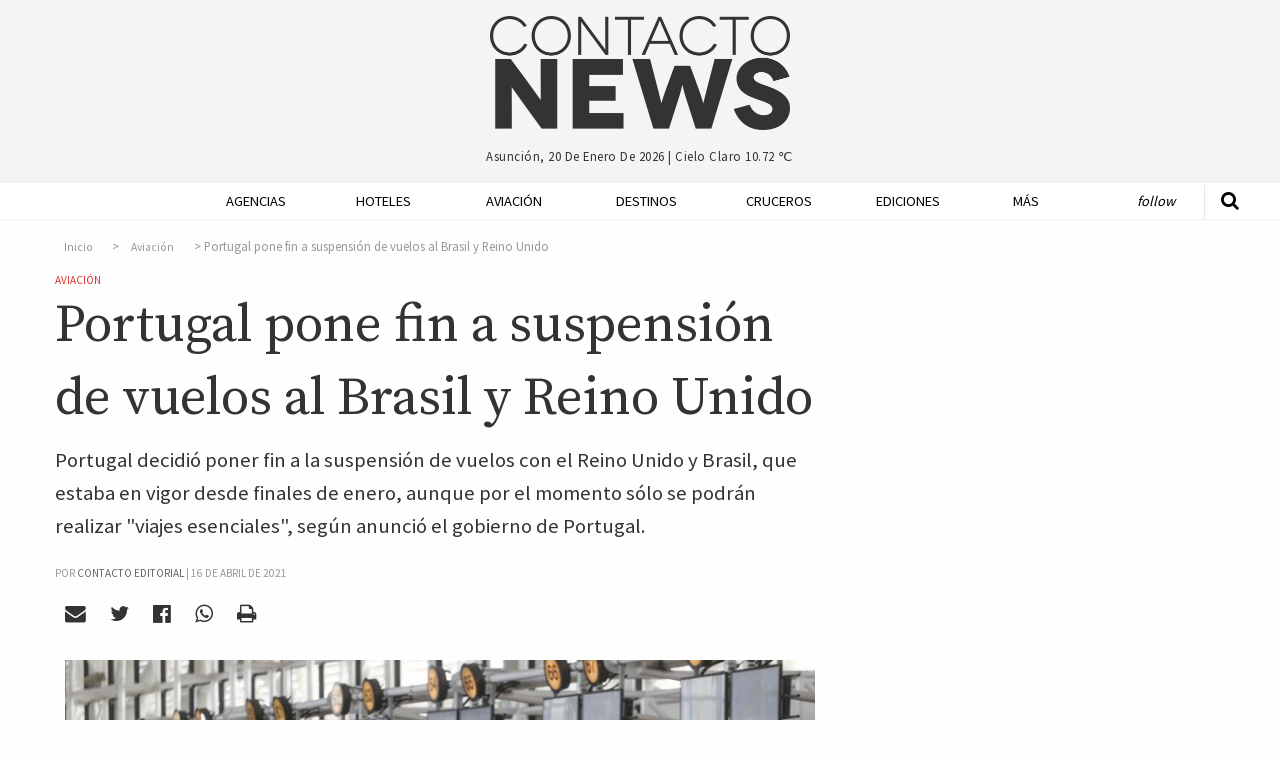

--- FILE ---
content_type: text/html; charset=UTF-8
request_url: https://contactonews.co/noticias/9668-portugal-pone-fin-suspension-vuelos-al-brasil-y-reino-unido
body_size: 9654
content:
<!DOCTYPE html>
<html lang="es">
<head>
  <meta charset="UTF-8">
  <meta name="viewport" content="width=device-width">
  <meta charset="utf-8">
  <link rel="canonical" href="https://contactonews.co/noticias/9668-portugal-pone-fin-suspension-vuelos-al-brasil-y-reino-unido" />
  <meta name="csrf-token" content="yXA3Z7GMuKUqwSCKx74S2q5h4b3ql9MBGlzGKRki">
  <meta name="ROBOTS" content="INDEX,FOLLOW" />
    <title>Portugal pone fin a suspensión de vuelos al Brasil y Reino Unido - Aviación - Contacto News</title>
  <meta name="description" content="Portugal decidió poner fin a la suspensión de vuelos con el Reino Unido y Brasil, que estaba en vigor desde finales de enero, aunque por el momento sólo se podrán realizar &quot;viajes esenciales&quot;, según anunció el gobierno de Portugal. " />

  <meta name="keywords" content="Turismo Portugal,Coronavirus">

  <!-- Open Graph data -->
  <meta property="fb:app_id"             content="563415912195060" />
  <meta property="og:url"                content="https://contactonews.co/noticias/9668-portugal-pone-fin-suspension-vuelos-al-brasil-y-reino-unido" />
  <meta property="og:type"               content="article" />
  <meta property="og:title"              content="Portugal pone fin a suspensión de vuelos al Brasil y Reino Unido" />
  <meta property="og:description"        content="Portugal decidió poner fin a la suspensión de vuelos con el Reino Unido y Brasil, que estaba en vigor desde finales de enero, aunque por el momento sólo se podrán realizar &quot;viajes esenciales&quot;, según anunció el gobierno de Portugal.  " />
    <meta property="og:image"              content="https://contactonews.co/storage/images/thumb-medium-3SXBSYW5TVFGHHRELQDYNH6BBQ.jpg" />
  
  <!-- Twitter Card data -->
  <meta name="twitter:card" content="summary_large_image">
  <meta name="twitter:site" content="@contactoeditor">
  <meta name="twitter:creator" content="@rocioevelina">
  <meta name="twitter:title" content="Portugal pone fin a suspensión de vuelos al Brasil y Reino Unido">
  <meta name="twitter:description" content="Portugal decidió poner fin a la suspensión de vuelos con el Reino Unido y Brasil, que estaba en vigor desde finales de enero, aunque por el momento sólo se podrán realizar &quot;viajes esenciales&quot;, según anunció el gobierno de Portugal.  ">
    <meta property="twitter:image"              content="https://contactonews.co/storage/photos/shares/Aeropuertos/3SXBSYW5TVFGHHRELQDYNH6BBQ.jpg" />
  

  
  <script>
    window.googletag = window.googletag || {cmd: []};
    googletag.cmd.push(function() {
      var adSlot = googletag.defineSlot('/21787765084/Artículo/posicion-flotante', [[300, 600], [300, 250]], 'div-gpt-ad-1596294942308-0').addService(googletag.pubads());
      googletag.defineSlot('/21787765084/Artículo/posicion-relacionadas', [728, 90], 'div-gpt-ad-1575851557040-0').addService(googletag.pubads());
      googletag.defineOutOfPageSlot('/21787765084/Artículo/popup', 'div-gpt-ad-1603049750813-0').addService(googletag.pubads());
      googletag.pubads().enableSingleRequest();
      googletag.pubads().setTargeting('categoria', 'aviacion');
      var mapping = googletag.sizeMapping()
        .addSize([1024, 768], [300, 600])
        .addSize([640, 480], [300, 250])
        .build();
      adSlot.defineSizeMapping(mapping);
      googletag.enableServices();
    });
  </script>
  <meta name="facebook-domain-verification" content="xlt4gimhq8pn3avnhu78m1hx7wiedz" />
  <link rel="shortcut icon" href="https://contactonews.co/img/favicon.jpg" type="image/jpeg" sizes="16x16">
  <link rel="stylesheet" href="https://contactonews.co/css/foundation.min.css" media="screen">

  <script async src="https://securepubads.g.doubleclick.net/tag/js/gpt.js"></script>

<!-- Include a polyfill for ES6 Promises (optional) for IE11 and Android browser -->

  	<link rel="stylesheet" type="text/css" href="https://contactonews.co/css/article.css?v=202101131347" lazyload="1">
    <script type="application/ld+json">
  {
    "@context": "http://schema.org",
    "@type": "NewsArticle",
    "mainEntityOfPage": {
      "@type": "WebPage",
      "@id": "https://contactonews.co/aviacion"
    },
    "url": "https://contactonews.co/noticias/9668-portugal-pone-fin-suspension-vuelos-al-brasil-y-reino-unido",
    "headline": "Portugal pone fin a suspensión de vuelos al Brasil y Reino Unido",
          "image": {
        "@type": "ImageObject",
        "url": "https://contactonews.co/storage/photos/shares/Aeropuertos/3SXBSYW5TVFGHHRELQDYNH6BBQ.jpg",
        "height": 600,
        "width": 900
      },
        "datePublished": "2021-04-16 20:55:01",
    "dateModified": "2026-01-20 16:17:24",
    "author": {
      "@type": "Organization",
      "name": "Contacto Editorial"
    },
     "publisher": {
      "@type": "Organization",
      "name": "Contacto News",
      "logo": {
        "@type": "ImageObject",
        "url": "https://contactonews.co/img/big-logo.png"
      }
    },
    "description": "Portugal decidió poner fin a la suspensión de vuelos con el Reino Unido y Brasil, que estaba en vigor desde finales de enero, aunque por el momento sólo se podrán realizar &quot;viajes esenciales&quot;, según anunció el gobierno de Portugal.  "
  }
</script>
  <script type="text/javascript">
  function getDiv(id, wantClass) {
    return wantClass == true ? '.' + id : '#' + id;
  }
  function printBanner(section, position, divId, wantClass = false){
    
    var div = getDiv(divId, wantClass);

    document.addEventListener("DOMContentLoaded", function(event) {
      $.ajax({
        url: '/api/banners/' + section + '/' + position,
        type: 'GET',
        dataType: 'json',
      })
      .done(function(response) {
        if(response != false){
          if(response.analytics !== undefined){
            $(div).append(response.script);
          } else {
            var image = response.image;
            var mobileImage = response.image;

            if(response.mobile_image){
              mobileImage = response.mobile_image;  
            }
            
            var anchor = '<a href="' + response.url + '"onclick="setClick(' + response.id + ')"target="_blank"> <picture> <source srcset="/storage/' + mobileImage + '" media="(max-width: 400px)"> <source srcset="/storage/' + image + '"> <img src="/storage/' + image + '" alt="' + response.title + '"/> </picture> </a>';
            $(div).append(anchor);
          }
        }
      });
    });
  }

  function setClick(banner){
    $.ajax({
      url: '/api/banners/click/' + banner,
      type: 'POST',
      dataType: 'json',
      data: {param1: 'value1'},
    })
    .done(function(response) {
      console.log(response);
    });
  }

  </script>
  <!-- Google tag (gtag.js) -->
  <script async src="https://www.googletagmanager.com/gtag/js?id=G-1QVFQ3QCXH"></script>
  <script>
    window.dataLayer = window.dataLayer || [];
    function gtag(){dataLayer.push(arguments);}
    gtag('js', new Date());

    gtag('config', 'G-1QVFQ3QCXH');
  </script>
 </head>
<body>

<!-- Google Tag Manager (noscript) -->
<noscript><iframe src="https://www.googletagmanager.com/ns.html?id=GTM-NZM7FZ7"
height="0" width="0" style="display:none;visibility:hidden"></iframe></noscript>
<!-- End Google Tag Manager (noscript) -->

  <header id="header" class="hide-mobile">
    <div class="row">
      <div class="small-offset-4 large-offset-4 small-4 big-logo">
        <a href="https://contactonews.co"><img src="https://contactonews.co/img/big-logo.png" alt="Logo Contacto News"></a>
      </div>

      <div class="small-offset-4 large-offset-4 small-4 weather-info">
        <p>Asunción, 20 de enero de 2026 | <span class="weather">cielo claro 10.72 ℃</span></p>
      </div>

      
    </div>
  </header>

  <div class="top-bar-container hide-for-large" data-sticky-container>
  <div class="sticky sticky-topbar" data-sticky data-top-anchor="header:bottom" data-options="marginTop: 0; stickyOn: small;">

  <div class="top-bar">
    <div class="top-bar-title">
      <span data-responsive-toggle="responsive-menu" data-hide-for="large">
        <button class="fa fa-bars button-toggle" type="button" data-toggle></button>
      </span>
      <a class="go-home show-for-small-only" href="https://contactonews.co" ><img src="https://contactonews.co/img/medium-logo.png" alt="Logo Contacto News"></a>
      <a class="go-home show-for-medium-only" href="https://contactonews.co" ><img class="small-logo" src="https://contactonews.co/img/medium-logo.png" alt="Logo Contacto News"></a>
    </div>
    <div id="responsive-menu">
      <div class="row">
        <div class="small-12 columns">
            <ul class="vertical medium-horizontal menu" data-responsive-menu="drilldown medium-dropdown">
              <li><a href="https://contactonews.co/agencias-de-viajes-y-operadores">Agencias</a></li>
              <li><a href="https://contactonews.co/hoteles">Hoteles</a></li>
              <li><a href="https://contactonews.co/aviacion">Aviación</a></li>
              <li><a href="https://contactonews.co/destinos">Destinos</a></li>
              <li><a href="https://contactonews.co/cruceros">Cruceros</a></li>
              <li><a href="https://contactonews.co/ediciones">Ediciones</a></li>
              <li>
                <a href="#">Más</a>
                <ul class="vertical menu">
                                      <li><a href="https://contactonews.co/archivo" class="submenu-item">Archivo</a></li>
                                      <li><a href="https://contactonews.co/asociaciones" class="submenu-item">Asociaciones</a></li>
                                      <li><a href="https://contactonews.co/rent-a-car" class="submenu-item">Rent a Car</a></li>
                                      <li><a href="https://contactonews.co/transporte" class="submenu-item">Transporte</a></li>
                                      <li><a href="https://contactonews.co/bolsa-de-trabajo" class="submenu-item">Bolsa de Trabajo</a></li>
                                      <li><a href="https://contactonews.co/tecnologia" class="submenu-item">Tecnología</a></li>
                                      <li><a href="https://contactonews.co/asistencia-al-viajero" class="submenu-item">Asistencia al Viajero</a></li>
                                      <li><a href="https://contactonews.co/eventos" class="submenu-item">Eventos</a></li>
                                      <li><a href="https://contactonews.co/carta-de-lectores" class="submenu-item">Carta de Lectores</a></li>
                                  </ul>
              </li>
              <li class="follow">
                <a href="#">Follow</a>
                <ul class="vertical menu">
                  <li><a href="https://twitter.com/contactonewspy" target="_blank" title="Siguenos en Twitter"><i class="fa fa-twitter" aria-hidden="true"></i> Siguenos en Twitter</a></li>
                  <li><a href="https://www.facebook.com/contactonews/" target="_blank" title="Siguenos en Facebook"><i class="fa fa-facebook-official" aria-hidden="true"></i> Siguenos en Facebook</a></li>
                  <li><a href="https://www.instagram.com/contactonews/" target="_blank" title="Siguenos en Instagram"><i class="fa fa-instagram" aria-hidden="true"></i> Siguenos en Instagram</a></li>
                  <li><a href="https://www.youtube.com/channel/UC3tWN3KpjKvT9zExpTnRKjw" target="_blank" title="Siguenos en Youtube"><i class="fa fa-youtube" aria-hidden="true"></i> Suscribite a Nuestro Canal</a></li>
                  <li><a href="#" data-open="subscriptionModal"><i class="fa fa-envelope" aria-hidden="true"></i> Newsletter Sign Up</a></li>
                </ul>
              </li>
            </ul>
        </div>

        <div class="small-12 columns top-bar-form">
            <form method="GET" action="https://contactonews.co/buscar" accept-charset="UTF-8">
              <div class="row">
                <div class="small-8 medium-8 columns">
                  <input type="text" value="" name="query" placeholder="Buscar">
                </div>
                <div class="small-4 medium-4 columns">
                  <button type="submit" class="button">Buscar</button>
                </div>
              </div>
            </form>
            <p>Asunción, 20 de enero de 2026 | <span class="weather">cielo claro 10.72 ℃</span></p>
        </div>
      </div>
    </div>
  </div>
</div>
</div>  <div class="show-for-large" data-sticky-container>
    <div class="menu-container" data-sticky data-options="marginTop:0;" data-top-anchor="header:bottom" style="width:100%">
        <div class="row">
          <div class="small-12 large 12 columns">
            <div class="mobile-menu-button">
                  <a id="mmt" href="#"><i class="fa fa-bars" aria-hidden="true"></i>&nbsp;</a>
                </div>
            <nav class="js-nav">

              <ul class="dropdown vertical medium-horizontal menu expanded" data-dropdown-menu>
                <li class="header-search">
                  <form method="GET" action="https://contactonews.co/buscar" accept-charset="UTF-8">
                    <a class="st" href="#"><i class="fa fa-search" aria-hidden="true"></i></a>
                    <input type="text" id="input-search" name="query" value="" placeholder="Buscar">
                  </form>
                </li>
                <li class="small-logo"><a href="https://contactonews.co" ><img src="https://contactonews.co/img/small-logo.png" alt="Logo Contacto News"></a></li>
                <li><a href="https://contactonews.co/agencias-de-viajes-y-operadores">Agencias</a></li>
                <li><a href="https://contactonews.co/hoteles">Hoteles</a></li>
                <li><a href="https://contactonews.co/aviacion">Aviación</a></li>
                <li><a href="https://contactonews.co/destinos">Destinos</a></li>
                <li><a href="https://contactonews.co/cruceros">Cruceros</a></li>
                <li><a href="https://contactonews.co/ediciones">Ediciones</a></li>
                <li class="dropdown">
                  <a href="#">Más</a>
                  <ul class="menu">
                                          <li><a href="https://contactonews.co/archivo" class="submenu-item">Archivo</a></li>
                                          <li><a href="https://contactonews.co/asociaciones" class="submenu-item">Asociaciones</a></li>
                                          <li><a href="https://contactonews.co/rent-a-car" class="submenu-item">Rent a Car</a></li>
                                          <li><a href="https://contactonews.co/transporte" class="submenu-item">Transporte</a></li>
                                          <li><a href="https://contactonews.co/bolsa-de-trabajo" class="submenu-item">Bolsa de Trabajo</a></li>
                                          <li><a href="https://contactonews.co/tecnologia" class="submenu-item">Tecnología</a></li>
                                          <li><a href="https://contactonews.co/asistencia-al-viajero" class="submenu-item">Asistencia al Viajero</a></li>
                                          <li><a href="https://contactonews.co/eventos" class="submenu-item">Eventos</a></li>
                                          <li><a href="https://contactonews.co/carta-de-lectores" class="submenu-item">Carta de Lectores</a></li>
                                      </ul>
                </li>
                <li class="follow dropdown">
                  <a href="#">Follow</a>
                  <ul class="menu">
                    <li>
                      <div class="social">
                          <a href="https://twitter.com/contactonewspy" target="_blank" title="Siguenos en Twitter"><i class="fa fa-twitter" aria-hidden="true"></i></a>
                          <a href="https://www.facebook.com/contactonews/" target="_blank" title="Siguenos en Facebook"><i class="fa fa-facebook-official" aria-hidden="true"></i></a>
                          <a href="https://www.instagram.com/contactonews/" target="_blank" title="Siguenos en Instagram"><i class="fa fa-instagram" aria-hidden="true"></i></a>
                          <a href="https://www.youtube.com/channel/UC3tWN3KpjKvT9zExpTnRKjw" target="_blank" title="Siguenos en Youtube"><i class="fa fa-youtube" aria-hidden="true"></i></a>
                      </div>
                    </li>
                    
                    <li class="button"><a href="#" data-open="subscriptionModal">Newsletter Sign Up</a></li>
                  </ul>
                </li>
              </ul>

            </nav>
          </div>
        </div>
    </div>
  </div>

      

  <section class="article">
    <div class="row">
      <div id="article-container" class="small-12 large-8 column">
        <article>
          <div class="article-info">

              <nav aria-label="breadcrumb">
        <ol class="breadcrumb">
            
                                    <li class="breadcrumb-item"><a href="https://contactonews.co">Inicio</a></li>
                
            
                                    <li class="breadcrumb-item"><a href="https://contactonews.co/aviacion">Aviación</a></li>
                
            
                                    <li class="breadcrumb-item active">Portugal pone fin a suspensión de vuelos al Brasil y Reino Unido</li>
                
                    </ol>
    </nav>


              <div class="category in-article"><a href="https://contactonews.co/aviacion">Aviación</a></div>
              <h1 class="article-title">Portugal pone fin a suspensión de vuelos al Brasil y Reino Unido</h1>
              <p class="article-blurb">Portugal decidió poner fin a la suspensión de vuelos con el Reino Unido y Brasil, que estaba en vigor desde finales de enero, aunque por el momento sólo se podrán realizar "viajes esenciales", según anunció el gobierno de Portugal.  </p>
                              <span class="pb-byline author" itemprop="author" itemscope="" itemtype="http://schema.org/Organization">Por <a href="https://contactonews.co/autor/contacto-editorial"><span itemprop="name">Contacto Editorial</span></a> | </span>
                                <span class="publish-date">16 de abril de 2021</span>

              <div class="social">
    <a  data-open="mailModal" title="Enviar por mail"><i class="fa fa-envelope" aria-hidden="true"></i></a>
    <a href="#" onclick="javascript:shareTwitter('https://contactonews.co/noticias/9668-portugal-pone-fin-suspension-vuelos-al-brasil-y-reino-unido', 'https://contactonews.co/storage/photos/shares/Aeropuertos/3SXBSYW5TVFGHHRELQDYNH6BBQ.jpg')" title="Compartir por Twitter" rel="noopener"><i class="fa fa-twitter" aria-hidden="true"></i></a>
    <a href="#" onclick="javascript:shareFacebook('https://contactonews.co/noticias/9668-portugal-pone-fin-suspension-vuelos-al-brasil-y-reino-unido')" title="Compartir por Facebook"><i class="fa fa-facebook-official" aria-hidden="true" rel="noopener"></i></a>
    <a href="whatsapp://send?text=https://contactonews.co/noticias/9668-portugal-pone-fin-suspension-vuelos-al-brasil-y-reino-unido" title="Compartir por Whatsapp"><i class="fa fa-whatsapp" aria-hidden="true" rel="noopener"></i></a>
    <a href="#" onclick="printArticle()" title="Imprimir Página" rel="nofollow"><i class="fa fa-print" aria-hidden="true"></i></a>
</div>
                              <figure>
    <img src="https://contactonews.co/storage/images/thumb-large-3SXBSYW5TVFGHHRELQDYNH6BBQ.jpg" alt="Portugal pone fin a suspensión de vuelos al Brasil y Reino Unido">
        </figure>
              
              

          </div>
          <div class="article-content main-content">
              <p>Se consideran viajes imprescindibles los que se realizan <i>“por motivos profesionales, estudios, reencuentros familiares, sanitarios o humanitarios”,</i> explicaron desde el Ministerio del Interior de Portugal.</p><p>El país continuará  exigiendo, sin embargo, que los viajeros de países con una tasa de incidencia de coronavirus superior a 500 casos por cada 100.000 habitantes cumplan con una cuarentena de 14 días a su llegada. Entre ellos, países como Brasil, Sudáfrica, Francia y Holanda. <br></p>
          </div>

          <div class="article-tags">
                          <a href="https://contactonews.co/etiquetas/turismo-portugal">Turismo Portugal</a>
                          <a href="https://contactonews.co/etiquetas/aviacion-en-brasil">Aviacion en Brasil</a>
                          <a href="https://contactonews.co/etiquetas/coronavirus">Coronavirus</a>
                      </div>

          <p class="section-title">Compartir</p>
          <div class="social">
    <a  data-open="mailModal" title="Enviar por mail"><i class="fa fa-envelope" aria-hidden="true"></i></a>
    <a href="#" onclick="javascript:shareTwitter('https://contactonews.co/noticias/9668-portugal-pone-fin-suspension-vuelos-al-brasil-y-reino-unido', 'https://contactonews.co/storage/photos/shares/Aeropuertos/3SXBSYW5TVFGHHRELQDYNH6BBQ.jpg')" title="Compartir por Twitter" rel="noopener"><i class="fa fa-twitter" aria-hidden="true"></i></a>
    <a href="#" onclick="javascript:shareFacebook('https://contactonews.co/noticias/9668-portugal-pone-fin-suspension-vuelos-al-brasil-y-reino-unido')" title="Compartir por Facebook"><i class="fa fa-facebook-official" aria-hidden="true" rel="noopener"></i></a>
    <a href="whatsapp://send?text=https://contactonews.co/noticias/9668-portugal-pone-fin-suspension-vuelos-al-brasil-y-reino-unido" title="Compartir por Whatsapp"><i class="fa fa-whatsapp" aria-hidden="true" rel="noopener"></i></a>
    <a href="#" onclick="printArticle()" title="Imprimir Página" rel="nofollow"><i class="fa fa-print" aria-hidden="true"></i></a>
</div>

					<div id="printable"></div>

        </article>
        <div class="ad-container">
          <div class="ad ad-full">
            <!-- /21787765084/Artículo/posicion-relacionadas -->
          <div id='div-gpt-ad-1575851557040-0' style='width: 728px; height: 90px;'>
              <script>
                googletag.cmd.push(function() { googletag.display('div-gpt-ad-1575851557040-0'); });
              </script>
            </div>
          </div>
        </div>

      </div>
      <div class="small-12 large-4 column right floating" data-sticky-container>
        <div class="sticky-ad sticky" data-sticky data-sticky-on="large"  data-anchor="article-container">
            <div class="ad ad-side">
              <!-- /21787765084/Artículo/posicion-flotante -->
              <div id='div-gpt-ad-1596294942308-0' style='width: 300px; min-height: 250px;'>
                <script>
                  googletag.cmd.push(function() { googletag.display('div-gpt-ad-1596294942308-0'); });
                </script>
              </div>
            </div>
        </div>
      </div>
    </div>
    <div class="row">
      <div class="small-12 large-12 column">

        <h5 class="section-title"><span>Articulos Relacionados</span></h5>
        <div class="row related">
                    <div class="small-12 medium-3 large-3 column">
            <article>
              <div class="image">
                <a href="https://contactonews.co/noticias/14691-un-inicio-2026-pleno-contrastes-con-un-turismo-pujante-ante-un-mundo-convulsionado">
                  <figure class="figure-related">
                    <img src="https://contactonews.co/storage/images/thumb-small-JOurnalism pagos.png" alt="Un inicio de 2026 pleno de contrastes con un turismo pujante ante un mundo convulsionado">
                  </figure>
                </a>
              </div>
              <div class="text">
                                  <a class="list-item-title" href="https://contactonews.co/noticias/14691-un-inicio-2026-pleno-contrastes-con-un-turismo-pujante-ante-un-mundo-convulsionado">Un inicio de 2026 pleno de contrastes con un turismo pujante ante un mundo convulsionado</a>
                              </div>
            </article>
          </div>
                    <div class="small-12 medium-3 large-3 column">
            <article>
              <div class="image">
                <a href="https://contactonews.co/noticias/14686-la-aviacion-comercial-brasilena-registra-record-historico-con-130-millones-pasajeros">
                  <figure class="figure-related">
                    <img src="https://contactonews.co/storage/images/thumb-small-AVIACION COMERCIAL BRASILEÑA REGISTRA RECORD.png" alt="La aviación comercial brasileña registra record histórico con 130 millones de pasajeros">
                  </figure>
                </a>
              </div>
              <div class="text">
                                  <a class="list-item-title" href="https://contactonews.co/noticias/14686-la-aviacion-comercial-brasilena-registra-record-historico-con-130-millones-pasajeros">La aviación comercial brasileña registra record histórico con 130 millones de pasajeros</a>
                              </div>
            </article>
          </div>
                    <div class="small-12 medium-3 large-3 column">
            <article>
              <div class="image">
                <a href="https://contactonews.co/noticias/14517-brasil-proyecto-ley-modificaria-reglas-sobre-transporte-equipaje">
                  <figure class="figure-related">
                    <img src="https://contactonews.co/storage/images/thumb-small-Equipaje-de-mano-nuevas-reglas-de-2024.jpg" alt="En Brasil, proyecto de ley modificaría reglas sobre transporte de equipaje">
                  </figure>
                </a>
              </div>
              <div class="text">
                                  <a class="list-item-title" href="https://contactonews.co/noticias/14517-brasil-proyecto-ley-modificaria-reglas-sobre-transporte-equipaje">En Brasil, proyecto de ley modificaría reglas sobre transporte de equipaje</a>
                              </div>
            </article>
          </div>
                    <div class="small-12 medium-3 large-3 column">
            <article>
              <div class="image">
                <a href="https://contactonews.co/noticias/13969-cargas-aereas-brasil-implementa-la-guia-aerea-electronica-e-awb">
                  <figure class="figure-related">
                    <img src="https://contactonews.co/storage/images/thumb-small-CARGA AEREA TACOMA.jpg" alt="Cargas aéreas, Brasil implementa la  guía aérea electrónica (e-AWB) ">
                  </figure>
                </a>
              </div>
              <div class="text">
                                  <a class="list-item-title" href="https://contactonews.co/noticias/13969-cargas-aereas-brasil-implementa-la-guia-aerea-electronica-e-awb">Cargas aéreas, Brasil implementa la  guía aérea electrónica (e-AWB) </a>
                              </div>
            </article>
          </div>
                  </div>
      </div>

      <div class="small-12 large-3 column">

        <div class="line medium show-for-small-only"></div>

        
      </div>

      <div class="small-12 large-8 column">
          <div class="article-comments">
            <h5 class="section-title"><span>Comentarios</span></h5>
            <div 
              class="fb-comments" 
              data-href="https://contactonews.co/noticias/9668-portugal-pone-fin-suspension-vuelos-al-brasil-y-reino-unido" 
              data-width="100%" 
              data-numposts="5"></div>
          </div>
        </div>
        <div class="small-12 large-4 column">

        </div>
    </div>

    
    </section>

    <!-- /21787765084/Artículo/popup -->
    <div id='div-gpt-ad-1603049750813-0'>
      <script>
        googletag.cmd.push(function() { googletag.display('div-gpt-ad-1603049750813-0'); });
      </script>
    </div>


    <footer>

    <div class="row">
      <div class="small-4 large-2 column">
        <a href="http://contactoeditorial.com/"><img src="https://contactonews.co/img/Contacto-Editorial-Logo-Curvas-blanco-negro.png" alt="Logo Contacto Editorial"></a>
      </div>

      <div class="small-8 large-10 column">
        <nav>
          <ul class="menu  align-left" data-dropdown-menu>
            <li class="first"><a href="https://contactonews.co/propiedad-intelectual">Propiedad Intelectual</a></li>
            <li><a href="https://contactonews.co/contacto">Contactenos</a></li>
            <li><a href="https://contactonews.co/sitemap">Mapa del Sitio</a></li>
            <li><a href="https://contactonews.co/terminos-y-condiciones">Terminos y condiciones</a></li>
            <li><a href="https://contactonews.co/quienes-somos">Quienes Somos</a></li>
            <li class="dropdown">
              <a href="#">Otros Sitios</a>
              <ul class="menu">
                <li><a href="http://contactoeditorial.com/">Contacto Editorial</a></li>
                <li><a href="https://bonvivant.com.py/">Bonvivant</a></li>
                <li><a href="https://vamos.com.py/">Vamos</a></li>
                <li><a href="https://www.hotelier.com.py">Hotelier</a></li>
              </ul>
            </li>
          </ul>
        </nav>

        <p class="copy">Contacto Editorial - 2026 - Asunción - Paraguay</p>
      </div>
    </div>
  </footer>

  <div class="tiny reveal" id="mailModal" data-reveal>
	<h2>Enviar por mail</h2>
	<div class="formModal">
		<form method="POST" action="https://contactonews.co/api/email/send" accept-charset="UTF-8" id="email_send"><input name="_token" type="hidden" value="yXA3Z7GMuKUqwSCKx74S2q5h4b3ql9MBGlzGKRki">
			<input placeholder="Su nombre" name="name" type="text" value="">
			<input placeholder="Email de destino" name="email" type="email" value="">
			<textarea placeholder="Escriba su comentario" name="message" cols="50" rows="10"></textarea>
			
			<div class="captcha" id="recaptcha-mail"></div>

			<input name="article_id" type="hidden" value="9668">
			<input class="button" type="submit" value="Enviar">
		</form>
	</div>

	<div class="loadingModal">
		<img src="https://contactonews.co/img/loader.gif" alt="Loading..." />
	</div>

	<button class="close-button" data-close aria-label="Close reveal" type="button">
		<span aria-hidden="true">&times;</span>
	</button>
</div>


<div class="tiny reveal" id="subscriptionModal" data-reveal>
	<div class="row">
		<div class="small-12 large-12 columns text-center">
			<img class="newsletter-img" src="https://contactonews.co/img/Contacto-Editorial-Logo-Curvas-blanco-negro.png" alt="Logo de Contacto Editorial para Suscripcion de Newsletter">
		</div>

		<div class="small-12 large-12 columns text-center">
			<h2 class="newsletter-title">Suscribase a nuestro newsletter</h2>
			<div id="mailchimp-form-container">

				<div id="mc_embed_signup">
					<div class="text-center">
						<p>Recibí todos los viernes las noticias más importantes de la semana, y si sos de Paraguay ofertas exclusivas para nuestros lectores. </p>
						<form action="//contactoenvios.us15.list-manage.com/subscribe/post?u=e0e37a43acc62d4fc0852677c&amp;id=a7c751900b" method="post" id="mc-embedded-subscribe-form" name="mc-embedded-subscribe-form" class="validate" target="_blank" novalidate>
							<div id="mc_embed_signup_scroll">
								
								<div class="mc-field-group">
									<input type="email" placeholder="Email *" value="" name="EMAIL" class="required email" id="mce-EMAIL" aria-label="Ingrese su email (campo requerido)">
								</div>
							</div>
							

								

								<div id="mce-responses" class="clear">
									<div class="response" id="mce-error-response" style="display:none"></div>
									<div class="response" id="mce-success-response" style="display:none"></div>
								</div>    <!-- real people should not fill this in and expect good things - do not remove this or risk form bot signups-->
								<div style="position: absolute; left: -5000px;" aria-hidden="true"><input type="text" name="b_e0e37a43acc62d4fc0852677c_a7c751900b" tabindex="-1" value=""></div>

								<div id="mc-submit">
									<div class="clear"><input type="submit" value="Suscribirme" name="subscribe" id="mc-embedded-subscribe" class="button"></div>
								</div>

							</div>
						</form>
					</div>
				</div>

			</div>
		</div>
		<!--End mc_embed_signup-->

	<button class="close-button" data-close aria-label="Close reveal" type="button">
		<span aria-hidden="true">&times;</span>
	</button>
</div>

<div class="small reveal" id="subscriptionMagazineModal" data-reveal>
	<h2>SUSCRIBASE A NUESTRA REVISTA CONTACTO TURISTICO</h2>

	<p>Distribución impresa gratuita dentro del territorio Paraguayo. ¿Fuera de Paraguay? <a href="https://contactonews.co/suscribirse/revista">Click aqui para recibir edición online</a></p>

	<form method="POST" action="https://contactonews.co/api/suscribe/magazine" accept-charset="UTF-8" id="subscription_send"><input name="_token" type="hidden" value="yXA3Z7GMuKUqwSCKx74S2q5h4b3ql9MBGlzGKRki">

		<label for="name">Nombre y Apellido</label>
		<input placeholder="Nombre y Apellido" name="name" type="text" value="" id="name">

		<label for="company">Empresa</label>
		<input placeholder="Empresa" name="company" type="text" value="" id="company">

		<label for="email">Email</label>
		<input placeholder="Email" name="email" type="email" value="" id="email">

		<label for="phone">Tel&eacute;fono</label>
		<input placeholder="Teléfono" name="phone" type="text" value="" id="phone">

		<label for="address">Direcci&oacute;n 1</label>
		<input placeholder="Dirección 1" name="address" type="text" value="" id="address">

		<label for="address2">Direcci&oacute;n 2</label>
		<input placeholder="Dirección 2" name="address2" type="text" value="" id="address2">

		<label for="city">Ciudad</label>
		<input placeholder="Ciudad" name="city" type="text" value="" id="city">

		<div class="captcha" id="recaptcha-magazine"></div>

		<input class="button" type="submit" value="Suscribirme">

	</form>

	<button class="close-button" data-close aria-label="Close reveal" type="button">
		<span aria-hidden="true">&times;</span>
	</button>
</div>

<script type="text/x-handlebars-template" id='mailchimp-template'>
	<div class="clear"><input type="submit" value="Subscribe" name="subscribe" id="mc-embedded-subscribe" class="button"></div>
</script>
  <script src="https://contactonews.co/js/jquery.js"></script>
  <script src="https://contactonews.co/js/vendor/foundation.min.js"></script>
  <script async src="https://cdnjs.cloudflare.com/ajax/libs/core-js/2.4.1/core.min.js"></script>
  <script async src="https://cdn.jsdelivr.net/sweetalert2/6.6.2/sweetalert2.min.js"></script>
  <script src="https://cdnjs.cloudflare.com/ajax/libs/vanilla-lazyload/7.2.0/lazyload.transpiled.min.js"></script>
  <script async src="//platform.twitter.com/widgets.js" charset="utf-8"></script>
 <script type="text/javascript">
  //   </script>

  <script async type='text/javascript' src='https://contactonews.co/js/mailchimp.js'></script>
  <script async type='text/javascript' src='https://contactonews.co/js/mc-validate.js'></script>
  <script type="text/javascript" src="https://cdnjs.cloudflare.com/ajax/libs/handlebars.js/4.0.10/handlebars.min.js"></script>
  <script src="https://contactonews.co/js/scripts.min.js"></script>
  <script type="text/javascript" src="https://printjs-4de6.kxcdn.com/print.min.js" async></script>

<div id="fb-root"></div>
<script async defer crossorigin="anonymous" src="https://connect.facebook.net/es_LA/sdk.js#xfbml=1&version=v14.0&appId=563415912195060&autoLogAppEvents=1" nonce="yOaCI22n"></script>

  <script>window.twttr = (function(d, s, id) {
    var js, fjs = d.getElementsByTagName(s)[0],
      t = window.twttr || {};
    if (d.getElementById(id)) return t;
    js = d.createElement(s);
    js.id = id;
    js.src = "https://platform.twitter.com/widgets.js";
    fjs.parentNode.insertBefore(js, fjs);

    t._e = [];
    t.ready = function(f) {
      t._e.push(f);
    };

    return t;
  }(document, "script", "twitter-wjs"));</script>
<script type="text/javascript">
	function printArticle(){
		var json = {"id":9668,"title":"Portugal pone fin a suspensi\u00f3n de vuelos al Brasil y Reino Unido","alias":"9668-portugal-pone-fin-suspension-vuelos-al-brasil-y-reino-unido","summary":"Portugal decidi\u00f3 poner fin a la suspensi\u00f3n de vuelos con el Reino Unido y Brasil, que estaba en vigor desde finales de enero, aunque por el momento s\u00f3lo se podr\u00e1n realizar \"viajes esenciales\", seg\u00fan anunci\u00f3 el gobierno de Portugal.  ","description":"<p>Se consideran viajes imprescindibles los que se realizan <i>\u201cpor motivos profesionales, estudios, reencuentros familiares, sanitarios o humanitarios\u201d,<\/i> explicaron desde el Ministerio del Interior de Portugal.<\/p><p>El pa\u00eds continuar\u00e1\u00a0 exigiendo, sin embargo, que los viajeros de pa\u00edses con una tasa de incidencia de coronavirus superior a 500 casos por cada 100.000 habitantes cumplan con una cuarentena de 14 d\u00edas a su llegada. Entre ellos, pa\u00edses como Brasil, Sud\u00e1frica, Francia y Holanda. <br><\/p>","metakey":"Turismo Portugal,Coronavirus","metadesc":"Portugal decidi\u00f3 poner fin a la suspensi\u00f3n de vuelos con el Reino Unido y Brasil, que estaba en vigor desde finales de enero, aunque por el momento s\u00f3lo se podr\u00e1n realizar \"viajes esenciales\", seg\u00fan anunci\u00f3 el gobierno de Portugal. ","hits":3919,"section_id":3,"user_id":1,"created_at":"2021-04-16T20:55:01.000000Z","updated_at":"2026-01-20T16:17:24.000000Z","status":1,"title_cover":"","type":"article","social_title":"","is_branded_content":0,"brand":"","brand_video":null,"section":{"id":3,"title":"Aviaci\u00f3n","description":"Conozca m\u00e1s acerca de las noticias tur\u00edsticas de compa\u00f1\u00edas a\u00e9reas y todo lo relacionado con la aviaci\u00f3n, lea lo m\u00e1s importante en esta secci\u00f3n.","created_at":"2017-01-16T13:59:56.000000Z","updated_at":"2017-11-07T14:56:10.000000Z","alias":"aviacion","status":1,"important":1,"type":"article","google_news":1,"parent_id":null},"images":[{"id":7461,"title":"","image":"\/storage\/photos\/shares\/Aeropuertos\/3SXBSYW5TVFGHHRELQDYNH6BBQ.jpg","width":900,"height":600,"size":99455,"created_at":"2021-04-16T20:55:02.000000Z","updated_at":"2021-04-16T20:55:02.000000Z","sort":null,"storage":0,"pivot":{"article_id":9668,"image_id":7461},"thumbs":[{"id":29978,"image_id":7461,"height":"573.33333333333","width":"860","size":"152889","type":"large","file":"images\/thumb-large-3SXBSYW5TVFGHHRELQDYNH6BBQ.jpg","created_at":"2021-04-16T20:55:02.000000Z","updated_at":"2021-04-16T20:55:02.000000Z"},{"id":29979,"image_id":7461,"height":"400","width":"600","size":"91024","type":"medium","file":"images\/thumb-medium-3SXBSYW5TVFGHHRELQDYNH6BBQ.jpg","created_at":"2021-04-16T20:55:02.000000Z","updated_at":"2021-04-16T20:55:02.000000Z"},{"id":29980,"image_id":7461,"height":"200","width":"300","size":"32241","type":"small","file":"images\/thumb-small-3SXBSYW5TVFGHHRELQDYNH6BBQ.jpg","created_at":"2021-04-16T20:55:02.000000Z","updated_at":"2021-04-16T20:55:02.000000Z"},{"id":29981,"image_id":7461,"height":"200","width":"300","size":"36602","type":"square","file":"images\/thumb-square-3SXBSYW5TVFGHHRELQDYNH6BBQ.jpg","created_at":"2021-04-16T20:55:02.000000Z","updated_at":"2021-04-16T20:55:02.000000Z"}]}],"tags":[{"tag_id":1247,"name":"Turismo Portugal","normalized":"turismo-portugal","created_at":"2020-04-28T16:04:59.000000Z","updated_at":"2020-04-28T16:04:59.000000Z","description":null,"pivot":{"taggable_type":"App\\Article","taggable_id":9668,"tag_id":1247,"created_at":"2021-04-16T20:55:02.000000Z","updated_at":"2021-04-16T20:55:02.000000Z"}},{"tag_id":851,"name":"Aviacion en Brasil","normalized":"aviacion-en-brasil","created_at":"2018-08-17T15:21:56.000000Z","updated_at":"2018-08-21T21:14:34.000000Z","description":"Noticias relacionadas al mundo aeron\u00e1utico en Brasil ","pivot":{"taggable_type":"App\\Article","taggable_id":9668,"tag_id":851,"created_at":"2021-04-16T20:55:02.000000Z","updated_at":"2021-04-16T20:55:02.000000Z"}},{"tag_id":1203,"name":"Coronavirus","normalized":"coronavirus","created_at":"2020-01-23T21:15:30.000000Z","updated_at":"2020-03-17T12:38:36.000000Z","description":"Los coronavirus (CoV) son una amplia familia de virus que pueden causar diversas afecciones, desde el resfriado com\u00fan hasta enfermedades m\u00e1s graves. Un nuevo coronavirus es una nueva cepa de coronavirus que no se hab\u00eda encontrado antes en el ser humano como es el que origin\u00f3 la pandemia del 2020 COVID-19","pivot":{"taggable_type":"App\\Article","taggable_id":9668,"tag_id":1203,"created_at":"2021-04-16T20:55:02.000000Z","updated_at":"2021-04-16T20:55:02.000000Z"}}]};
		$('#printable').append('<h1>' + json.title + '</h1>');
		$('#printable').append('<p>' + json.summary + '</p>');
		$('#printable').append(json.description);
		printJS({
			printable: 'printable',
			type: 'html'
		});
		$('#printable').html('');
		return false;
	}

</script>

   <script src="https://www.google.com/recaptcha/api.js?hl=es" async defer></script>


  <script type="text/javascript">
     var captchaMail; 
     var captchaVideo; 
     var captchaMailchimp; 
     var captchaMagazine; 
     $(document).on('open.zf.reveal', '[data-reveal]', function(){
        var modal = $(this);
        var id    = modal.find('.captcha').attr('id');

        $('#' + id).html('');

        if(id == 'recaptcha-mail'){
          if(captchaMail !== undefined){
            grecaptcha.reset(captchaMail);
          } else {

            captchaMail = grecaptcha.render(id, {
              'sitekey' : '6LcNyDYUAAAAAOW-fEfRK6WWYPRq54v0g11RP2-n', 
              'theme' : 'light'
            });
          }
        }

        if(id == 'recaptcha-video'){
          if(captchaVideo !== undefined){
            grecaptcha.reset(captchaVideo);
          } else {

            captchaVideo = grecaptcha.render(id, {
              'sitekey' : '6LcNyDYUAAAAAOW-fEfRK6WWYPRq54v0g11RP2-n', 
              'theme' : 'light'
            });
          }
        }

        if(id == 'recaptcha-mailchimp'){
          if(captchaMailchimp !== undefined){
            grecaptcha.reset(captchaMailchimp);
          } else {

            captchaMailchimp = grecaptcha.render(id, {
              'sitekey' : '6LcNyDYUAAAAAOW-fEfRK6WWYPRq54v0g11RP2-n', 
              'theme' : 'light'
            });
          }
        }

        if(id == 'recaptcha-magazine'){
          if(captchaMagazine !== undefined){
            grecaptcha.reset(captchaMagazine);
          } else {

            captchaMagazine = grecaptcha.render(id, {
              'sitekey' : '6LcNyDYUAAAAAOW-fEfRK6WWYPRq54v0g11RP2-n', 
              'theme' : 'light'
            });
          }
        }
      });
   </script>

   <script id="mcjs">!function(c,h,i,m,p){m=c.createElement(h),p=c.getElementsByTagName(h)[0],m.async=1,m.src=i,p.parentNode.insertBefore(m,p)}(document,"script","https://chimpstatic.com/mcjs-connected/js/users/e0e37a43acc62d4fc0852677c/fb0d4401cd70100b273432044.js");</script>
</body>
</html>


--- FILE ---
content_type: text/html; charset=utf-8
request_url: https://www.google.com/recaptcha/api2/aframe
body_size: -84
content:
<!DOCTYPE HTML><html><head><meta http-equiv="content-type" content="text/html; charset=UTF-8"></head><body><script nonce="hYEMsEDAaZNjK-lXTEquVw">/** Anti-fraud and anti-abuse applications only. See google.com/recaptcha */ try{var clients={'sodar':'https://pagead2.googlesyndication.com/pagead/sodar?'};window.addEventListener("message",function(a){try{if(a.source===window.parent){var b=JSON.parse(a.data);var c=clients[b['id']];if(c){var d=document.createElement('img');d.src=c+b['params']+'&rc='+(localStorage.getItem("rc::a")?sessionStorage.getItem("rc::b"):"");window.document.body.appendChild(d);sessionStorage.setItem("rc::e",parseInt(sessionStorage.getItem("rc::e")||0)+1);localStorage.setItem("rc::h",'1768925849188');}}}catch(b){}});window.parent.postMessage("_grecaptcha_ready", "*");}catch(b){}</script></body></html>

--- FILE ---
content_type: text/css
request_url: https://contactonews.co/css/article.css?v=202101131347
body_size: 3217
content:
@import url(https://cdnjs.cloudflare.com/ajax/libs/font-awesome/4.7.0/css/font-awesome.min.css);@import url(https://fonts.googleapis.com/css?family=Source+Sans+Pro|Source+Serif+Pro);@import url(https://cdn.jsdelivr.net/sweetalert2/6.6.2/sweetalert2.min.css);@import url(https://use.typekit.net/hth1ard.css);a,body,h1,h2,h3,h4,h5,h6,p,strong{font-family:Source Sans Pro,Helvetica Neue,Helvetica,Arial,sans-serif;color:#333}a:hover,h1 a:hover,h2 a:hover,h3 a:hover,h4 a:hover,h5 a:hover,h6 a:hover{color:#e3342f}h2,h3{font-size:1.2em}.bold{font-weight:bolder}.category a{font-size:.7em!important;color:#999}.button,.category a{text-transform:uppercase}.button{margin:1.5em 0;background:0 0;border:1px solid #e3342f;color:#e3342f;width:46%}.button:hover{background:#e3342f}.section-title{text-transform:uppercase}.hide-mobile{display:block}.show-mobile,.show-tablet{display:none}@media only screen and (max-width:600px){figure{text-align:center}.hide-mobile{display:none!important}.hide-tablet,.show-mobile{display:block!important}.show-tablet{display:none}}@media only screen and (max-width:800px){.hide-tablet{display:none}.show-tablet{display:block}.button{width:70%}}@media only screen and (max-width:500px){.button{width:100%}}header{background:#f4f4f4;text-align:center}header .big-logo{margin-top:1em;margin-bottom:1em}header .big-logo img{width:300px}header .weather-info p{text-transform:capitalize;font-size:.8em;letter-spacing:.5px}header .magazine-header{position:absolute;top:54px;width:220px}header .magazine-header .img-holder{float:left}header .magazine-header .text-holder{position:relative;height:100%;margin:45px 0;font-size:.8em;text-align:left}header .magazine-header .text-holder p{margin:0}nav{width:100%}nav a{text-decoration:none;padding:.4em .75em .2em;font-size:.9em;cursor:pointer;margin-bottom:.2em}nav a:hover{color:#e3342f}nav ul{margin-left:0;margin-top:.5em;margin-bottom:.5em;padding:0;list-style-type:none;position:relative;text-align:center}nav ul li{padding:0 25px}nav ul li.follow a:first-child{text-transform:lowercase;font-style:italic}nav .small-logo{display:none!important;float:left}nav .small-logo a{width:150px}nav .social{margin:1em 0;width:160px}nav li.button{width:90%;margin:1em auto}nav li.button a{text-transform:uppercase!important;color:#e3342f}nav li.button:hover a,nav li.button a:hover{color:#fff}.header-search{white-space:nowrap;position:absolute;right:20px;top:6px;padding:0;width:0;transition:all .5s ease-out .25s;margin:-4px 0;background-position:-4px -34px;border-left:1px solid #e6e6e6;height:35px}.header-search a{float:left;font-size:1.2em;width:4%;min-width:40px;padding:0;margin:auto 0}.header-search a:hover{border:none}.header-search input{display:inline;width:92%;padding:.5em 0;outline:0;border:none;margin-top:-4px}.header-search input:focus{box-shadow:none;border:none;border-bottom:1px solid #f3f3f3}.header-search input::-moz-placeholder{text-transform:uppercase;font-size:.7em}.header-search input:-ms-input-placeholder{text-transform:uppercase;font-size:.7em}.header-search input::placeholder{text-transform:uppercase;font-size:.7em}.header-search.active{width:60%;background-color:#fff}.header-search.active a{color:#e3342f}.header-search .fa-search{margin:0 0 0 10px}.dropdown.menu.medium-horizontal>li.is-dropdown-submenu-parent>a:after,.dropdown.menu>li.is-dropdown-submenu-parent>a:after{border:none}.submenu-item{font-size:.7em}@media only screen and (max-width:900px){.header-logo img{float:left;margin-left:-11px}.header-info{clear:left;text-align:left}.header-info p{float:left}.header-info .weather-icon{margin:5px 0}}@media only screen and (min-width:801px){nav{display:block!important}}@media only screen and (max-width:800px){nav{display:none}nav ul{margin-bottom:0}nav ul li{border-bottom:1px solid #e6e6e6;display:block;padding-bottom:1em;margin-bottom:1em}nav ul li.follow{float:none}nav ul li.follow a{text-transform:uppercase;font-style:normal}nav ul li:last-child{border:none;margin-bottom:0}.header-search{border:none;right:50px}.header-search.active{width:99%;right:0}.sticky.is-stuck.is-at-top{width:100%}.top-bar{border:1px solid #e6e6e6;border-right:none;border-left:none;min-width:100%;min-height:55px}.top-bar,.top-bar ul{background-color:#fff}.top-bar .top-bar-title{width:100%;position:relative}.top-bar .top-bar-title .go-home{margin:0 auto;text-align:center;display:block}.top-bar .top-bar-title .go-home img{width:200px}.top-bar .top-bar-title .go-home img.small-logo{display:none}.top-bar button.button-toggle{font-size:1.4em;padding:10px;position:absolute;top:0}.top-bar .submenu-item{font-size:1em}.top-bar .top-bar-form{text-align:center;float:none}.top-bar .top-bar-form form{width:320px;margin:0 auto}.top-bar .top-bar-form form ul{padding:0 9%}.top-bar .top-bar-form form button,.top-bar .top-bar-form form input{height:40px}.top-bar .top-bar-form form .button{width:100%;margin:0;font-size:.8em}.top-bar #responsive-menu .medium-horizontal{width:82%;margin:0 7%}.top-bar #responsive-menu .row{margin-top:35px}.is-drilldown-submenu-parent>a:after{border-color:transparent transparent transparent #e3342f}.js-drilldown-back>a:before{border-color:transparent #e3342f transparent transparent}}@media only screen and (max-width:767px){.header-logo img{margin-left:-1%;width:50%}.header-info{display:none}}@media only screen and (max-width:600px){.header-search a{width:6%}.header-search input{margin-top:7px}.header-logo img{margin-left:-1.2%;width:60%}}@media only screen and (max-width:480px){.header-logo img{float:none;width:80%;margin:0 auto}.top-bar #responsive-menu .medium-horizontal{width:100%;margin:0}.top-bar #responsive-menu .row{margin-top:0}}.currency{position:relative;z-index:-5;overflow:hidden;height:73px;margin:15px 0}.currency .fa-line-chart{font-size:2.7em;margin:10px 15px;position:absolute}.currency .currency-amount{font-size:1.6em;font-weight:700;text-align:center;display:block}.currency small{display:block;text-align:center;color:#333}.menu-container{background:#fff;text-align:center;border:1px solid #f3f3f3;border-right:none;border-left:none}.menu-container a{color:#000;text-transform:uppercase}.menu-container a:hover{color:#e3342f}.mobile-menu-button{width:100%;padding:.8em 0 .5em}.mobile-menu-button a{color:#000;text-align:center;text-decoration:none;display:block;font-size:1.4em}.mobile-menu-button a:after{content:"Men\FA"}.mobile-menu-button.active a:after{content:"Cerrar Men\FA"}@media only screen and (min-width:800px){.mobile-menu-button{display:none}}.ad-container{overflow:hidden;width:100%;padding:1em 0;text-align:center;margin:0 .5%}.ad-column{padding:0 5px}.ad{margin:0 auto;overflow:hidden;display:inline-block;width:100%;height:auto}.ad.ad-leaderboard{width:728px;height:90px;max-width:728px}.ad.ad-full{width:100%;height:80px;max-width:588px;margin:0 16px 0 0}.ad.ad-half{width:100%;height:80px;max-width:300px;margin:.5em 0}.ad.ad-skyscraper{width:300px;min-height:280px;max-width:300px}.ad.ad-side{width:300px;max-height:600px;max-width:300px;margin-top:4em}.floating{z-index:-1!important}@media only screen and (max-width:1025px){.ad.ad-full{margin:0}}@media only screen and (max-width:768px){.ad.ad-leaderboard{width:468px;height:60px;max-width:468px}.ad.ad-side{display:block;margin:2em auto}.floating{z-index:unset!important;height:auto!important}}@media only screen and (max-width:480px){.ad.ad-full,.ad.ad-leaderboard{width:300px;min-height:35px;max-width:300px;height:35px}.ad,.ad-container{min-height:35px;padding:0}.ad-container .ad-full,.ad .ad-full{min-height:35px;height:100%;margin:.4em 0}.ad.ad-side{height:250px}}nav .fa-twitter{color:#1dcaff}nav .fa-facebook-official{color:#3b5998}nav .fa-instagram{color:#8a3ab9}nav .fa-youtube{color:#d71e17}nav .fa-whatsapp{color:#25d366}#subscriptionModal{background-color:#f4f4f4}.newsletter-img{width:200px}#mailchimp-form-container{display:block}#mc_embed_signup h3{color:red;font-size:1.5em}#mc_embed_signup .indicates-required{color:#999}.newsletter-title{font-size:2em}.reveal{padding:0 0 1em}.tiny .image-container{background-color:#b23634;margin-bottom:20px;padding:1em 0}.tiny .image-container img{width:100px}.tiny .image-container p{text-transform:uppercase;color:#fff;text-align:center;margin:1em 0}.mc-field-group input[type=email],.mc-field-group input[type=text]{width:60%;margin-left:auto;margin-right:auto;height:3em;font-size:1.1em;border-color:#000}.close-button{color:#000}@media only screen and (min-width:767px){.reveal.tiny{width:28%!important}}ol.breadcrumb{list-style-type:none;margin:10px 0;padding:0;font-size:.8em;color:#999}ol.breadcrumb li{display:inline;padding:2px;margin:2px}ol.breadcrumb li:first-child{padding-left:0;margin-left:0}ol.breadcrumb li:first-child:before{content:""}ol.breadcrumb li:before{content:"> "}ol.breadcrumb li a{color:#999}.article-tags{margin:45px 0}.article-tags a{border:1px solid #f3f3f3;padding:.5em;text-transform:uppercase;color:#999;line-height:3em}.article-tags a:hover{color:#e3342f;border:1px solid #e3342f}.related article{text-align:center}.related article .image .figure-related{height:160px;overflow:hidden}.video-related article{text-align:center}.video-related article .image .figure-related{height:100px;overflow:hidden}article .social{width:220px;margin:1em 0;border:none}article .social a{margin:0;padding:.2em .5em;font-size:1.3em;border:none}.article article{margin:1em 0}.article article .article-title{font-family:"Source Serif Pro",Helvetica Neue,Helvetica,Arial,sans-serif;font-size:3.3em}.article article p a{color:#51b2ff}.article article p a:hover{color:#1371ff}.article article .in-article a{color:#e3342f;text-transform:uppercase}.article article .author,.article article .publish-date{text-transform:uppercase;color:#999;font-size:.7em}.article article figure{margin:30px 10px;text-align:center}.article article figcaption{text-align:center;color:#999;font-size:.7em;text-transform:uppercase;width:80%;margin:5px auto}.article article .align-right{float:right}.article article .align-left{float:left}.article article .article-blurb{font-size:1.3em}.main-content{padding:0 40px}.main-content a,.main-content h1,.main-content h2,.main-content h3,.main-content h4,.main-content h5,.main-content h6,.main-content p,.main-content strong{font-family:Georgia,Times,Helvetica Neue,Helvetica,Arial,sans-serif;color:#333;font-size:1.15rem}.main-content h1,.main-content h2,.main-content h3,.main-content h4,.main-content h5,.main-content h6{font-size:1.2rem;font-weight:700}.article article .article-content img{margin:5px 10px}.article article .article-content p{font-size:1.15rem;line-height:1.4}.article article .article-content blockquote{border-left:none;margin:1.5em 10px;padding:.5em 10px;quotes:none;font-family:Prata,serif;font-size:1.5em;font-weight:400}.article article .article-content blockquote:before{color:#f4f4f4;content:open-quote;font-size:4em;line-height:.1em;vertical-align:-.4em}.article article .article-content blockquote p{display:inline}.article article .article-content .embed-container>*{margin-left:auto;margin-right:auto}.article article .article-content .embed-container>iframe{display:block!important;margin:0 auto!important}.article article .author a{color:#666}.article article .logos{text-align:center;margin:2.3em 0}.article article .logos img{width:132px;margin:0 10px}.article .most-read,.article .section-title{font-size:.8em}.article .text{margin:1em 0}.article table tr td{font-size:.8em}.article .share-label{color:#e3342f;font-size:.9em}.article .block-link{padding:20px;background:#f4f4f4}.article .subscription-phrase{font-weight:bolder;padding:0 2.5em;margin:1.5em 0}.article .subscription-phrase a{color:#e3342f}@media only screen and (max-width:500px){.main-content{padding:0}}footer{background:#fff;padding:60px 0 20px}footer img{width:200px}footer nav{border-top:1px solid #e6e6e6;border-bottom:1px solid #e6e6e6}footer nav ul{text-align:initial}footer nav ul li{padding:0}footer nav ul li.first a{padding-left:0}footer nav .is-dropdown-submenu-parent.opens-right>.is-dropdown-submenu{margin-top:-135px}footer .copy{font-size:.8em}.line{margin:.6em auto;border-bottom:1px solid #f4f4f4;text-align:center}.line.full{width:100%}.line.medium{width:80%}